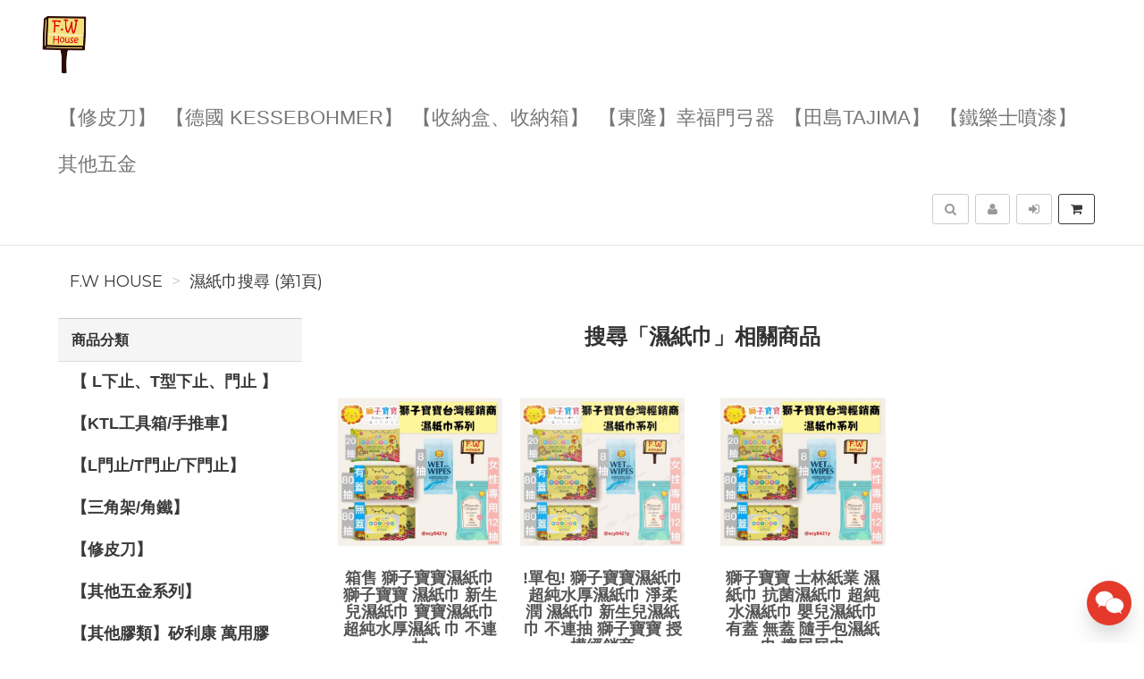

--- FILE ---
content_type: text/html; charset=UTF-8
request_url: https://fwhouse.tw/search/product/1?q=%E6%BF%95%E7%B4%99%E5%B7%BE
body_size: 10817
content:
<!DOCTYPE html>
<html lang="zh-tw">

<head>
        <title>濕紙巾搜尋結果&nbsp;F.W House</title>

    <meta http-equiv="Content-Type" content="text/html; charset=UTF-8">
    <meta charset="utf-8">
    <meta name="viewport" content="width=device-width, initial-scale=1">
    <meta name="keywords" content="濕紙巾搜尋">
    <meta name="description" content="F.W House濕紙巾搜尋 熱門產品搜尋結果 (第1頁)" />
    <meta name="author" content="F.W House">
    <meta name="format-detection" content="telephone=no">

        <meta name="robots" content="all,follow">
    <meta name="googlebot" content="index,follow,snippet,archive">
    
    <!-- hreflang for Language -->
    <link rel="alternate" href="https://fwhouse.tw/search/product/1?q=%E6%BF%95%E7%B4%99%E5%B7%BE" hreflang="zh-tw" />
    <link rel="alternate" href="https://fwhouse.tw/search/product/1?q=%E6%BF%95%E7%B4%99%E5%B7%BE" hreflang="x-default" />

    <!-- Canonical URL -->
    <link rel="canonical" href="https://fwhouse.tw/search/product/1?q=%E6%BF%95%E7%B4%99%E5%B7%BE" />

    <!-- Facebook -->
    <meta property="fb:app_id" content="289412588407055" />
    <meta property="og:type" content="website" />
    <meta property="og:title" content="濕紙巾搜尋結果&nbsp;F.W House" />
    <meta property="og:description" content="F.W House濕紙巾搜尋 熱門產品搜尋結果 (第1頁)" />
    <meta property="og:image" content="https://fwhouse.tw/resource/merchant/fwhouse/resource/logo-preview.jpg" />
    <meta property="og:image:width" content="600" />
    <meta property="og:image:height" content="314" />
    <meta property="og:image:alt" content="F.W House 官方網站" />
    <meta property="og:site_name" content="F.W House" />
    <meta property="og:url" content="https://fwhouse.tw/search/product/1?q=%E6%BF%95%E7%B4%99%E5%B7%BE" />

    <!-- LinkedIn -->
    <meta prefix="og: http://ogp.me/ns#" property="og:type" content="website" />
    <meta prefix="og: http://ogp.me/ns#" property="og:title" content="濕紙巾搜尋結果&nbsp;F.W House" />
    <meta prefix="og: http://ogp.me/ns#" property="og:image" content="https://fwhouse.tw/resource/merchant/fwhouse/resource/logo-preview.jpg" />
    <meta prefix="og: http://ogp.me/ns#" property="og:site_name" content="F.W House"/>
    <meta prefix="og: http://ogp.me/ns#" property="og:description" content="F.W House濕紙巾搜尋 熱門產品搜尋結果 (第1頁)"/>

    <!-- Google+ -->
    <meta itemprop="name" content="濕紙巾搜尋結果&nbsp;F.W House" />
    <meta itemprop="description" content="F.W House濕紙巾搜尋 熱門產品搜尋結果 (第1頁)" />
    <meta itemprop="image" content="https://fwhouse.tw/resource/merchant/fwhouse/resource/logo-preview-rect.jpg" />

        
        
    <!-- Weibo -->
    <meta name ="weibo:type" content="webpage" />
    <meta name ="weibo:webpage:title" content="濕紙巾搜尋結果&nbsp;F.W House" />
    <meta name ="weibo:webpage:description" content="F.W House濕紙巾搜尋 熱門產品搜尋結果 (第1頁)" />
    <meta name ="weibo:webpage:image" content="https://fwhouse.tw/resource/merchant/fwhouse/resource/logo-preview.jpg" />

    <!-- Web Master Verification Code -->
        <meta name="msvalidate.01" content="F43311DAC785F370C35FA684E090BBB8" />
            <meta name="google-site-verification" content="e4wgc89bqR1XK8J91cjIvT1E34w_QfDO7" />
            <meta name="yandex-verification" content="ebbd713ac6a75e27" />
                <meta name="baidu-site-verification" content="codeva-uuUbTMWEMK" />
            
          <script type="text/javascript">
        var KEY_REPLY_SETTING = {"line":"https:\/\/line.me\/R\/ti\/p\/%40fwhouse","facebook":"100063983592233","email":"fwhouse@hotmail.com"};
      </script>
      <script data-align="right" data-overlay="false" id="keyreply-script" src="/js/lib/chat/widget.js?v=" data-color="#E4392B"></script>
    
    
    
    <!-- Global site tag (gtag.js) - Google Analytics -->
    <script async src="https://www.googletagmanager.com/gtag/js?id=G-V220RPCX97"></script>
    <script>
      window.dataLayer = window.dataLayer || [];
      function gtag(){dataLayer.push(arguments);}
      gtag('js', new Date());

              gtag('config', 'G-V220RPCX97');
              
      gtag('event', 'page_view', {
        'send_to': '',
        'ecomm_prodid': ''
      });
      
              gtag("event", "login", {
          method: "Site"
        });
      
    </script>
    

    
    <!-- Facebook Pixel Code -->
    <script>
      !function(f,b,e,v,n,t,s)
      {if(f.fbq)return;n=f.fbq=function(){n.callMethod?
      n.callMethod.apply(n,arguments):n.queue.push(arguments)};
      if(!f._fbq)f._fbq=n;n.push=n;n.loaded=!0;n.version='2.0';
      n.queue=[];t=b.createElement(e);t.async=!0;
      t.src=v;s=b.getElementsByTagName(e)[0];
      s.parentNode.insertBefore(t,s)}(window, document,'script',
      'https://connect.facebook.net/en_US/fbevents.js');
      fbq('init', '455740973075303');
      fbq('track', 'PageView');
    </script>
    <noscript><img height="1" width="1" style="display:none"
      src="https://www.facebook.com/tr?id=455740973075303&ev=PageView&noscript=1"
    /></noscript>
    <!-- End Facebook Pixel Code -->
    
    
    
    <script type="application/ld+json">
        {"@context":"http:\/\/schema.org","@type":"BreadcrumbList","itemListElement":[{"@type":"ListItem","position":1,"name":"F.W House","item":"https:\/\/fwhouse.tw"},{"@type":"ListItem","position":2,"name":"\u6fd5\u7d19\u5dfe\u641c\u5c0b (\u7b2c1\u9801)","item":"https:\/\/fwhouse.tw\/search\/product\/1?q=%E6%BF%95%E7%B4%99%E5%B7%BE"}]}
    </script>

    <script type="text/javascript">
      var COUPON_CALLBACK = function () {};
    </script>
        <!-- Favicon -->
    <link rel="apple-touch-icon" sizes="57x57" href="/favicon/apple-touch-icon-57x57.png">
    <link rel="apple-touch-icon" sizes="60x60" href="/favicon/apple-touch-icon-60x60.png">
    <link rel="apple-touch-icon" sizes="72x72" href="/favicon/apple-touch-icon-72x72.png">
    <link rel="apple-touch-icon" sizes="76x76" href="/favicon/apple-touch-icon-76x76.png">
    <link rel="apple-touch-icon" sizes="114x114" href="/favicon/apple-touch-icon-114x114.png">
    <link rel="apple-touch-icon" sizes="120x120" href="/favicon/apple-touch-icon-120x120.png">
    <link rel="apple-touch-icon" sizes="144x144" href="/favicon/android-chrome-144x144.png">
    <link rel="apple-touch-icon" sizes="152x152" href="/favicon/apple-touch-icon-152x152.png">
    <link rel="apple-touch-icon" sizes="180x180" href="/favicon/apple-touch-icon-180x180.png">
    <link rel="icon" type="image/png" href="/favicon/android-chrome-192x192.png" sizes="192x192">
    <link rel="icon" type="image/png" href="/favicon/favicon-32x32.png" sizes="32x32">
    <link rel="icon" type="image/png" href="/favicon/favicon-96x96.png" sizes="96x96">
    <link rel="icon" type="image/png" href="/favicon/favicon-16x16.png" sizes="16x16">
    <link rel="manifest" href="/manifest.json">

    <!-- Google Fonts -->
    <link href='//fonts.googleapis.com/css?family=Montserrat:400,700|Merriweather:400,400italic' rel='stylesheet' type='text/css'>

     <!-- our project just needs Font Awesome Solid + Brands -->
    <link href="/css/font-awesome-v6/css/fontawesome.min.css" rel="stylesheet">
    <link href="/css/font-awesome-v6/css/brands.min.css" rel="stylesheet">
    <link href="/css/font-awesome-v6/css/solid.min.css" rel="stylesheet">

    <!-- Font Awesome css -->
    <link href="/css/font-awesome/all.min.css" rel="stylesheet">
    <link href="/css/font-awesome.css" rel="stylesheet">

    <!-- Bootstrap css -->
    <link href="/css/bootstrap.min.css" rel="stylesheet">

    <!-- Theme stylesheet -->
    <link href="/css/style.default.css" rel="stylesheet" id="theme-stylesheet">

    <!-- Fslol stylesheet -->
    <link href="/css/custom.css" rel="stylesheet">

    <!-- Custom stylesheet -->
    
    <!-- Responsivity for older IE -->
    <script src="/js/respond.min.js"></script>

    <link href="/css/owl.carousel.css" rel="stylesheet">
    <link href="/css/owl.theme.css" rel="stylesheet">
</head>

<body>

    
<!-- Google Tag Manager (noscript) -->
<noscript><iframe src="https://www.googletagmanager.com/ns.html?id=GTM-MBJTZM7"
height="0" width="0" style="display:none;visibility:hidden"></iframe></noscript>
<!-- End Google Tag Manager (noscript) -->


    <div class="navbar navbar-default navbar-fixed-top yamm" role="navigation" id="navbar">
    <div class="container">
    <div class="navbar-header">

        <a class="navbar-brand home" href="/">
            <img src="/resource/merchant/fwhouse/resource/logo.png" alt="F.W House logo" class="hidden-xs hidden-sm">
            <img src="/resource/merchant/fwhouse/resource/logo-small.png" alt="F.W House logo" class="visible-xs visible-sm"><span class="sr-only">F.W House</span>
        </a>

        <div class="navbar-buttons">

            <button type="button" class="navbar-toggle btn-primary" data-toggle="collapse" data-target="#navigation">
                <span class="sr-only">選單</span>
                <i class="fa fa-align-justify"></i>
            </button>

            
            <button type="button" class="navbar-toggle btn-default cart-button" data-toggle="collapse" data-toggle="tooltip" data-placement="bottom" title="購物車">
                <i class="fa fa-shopping-cart"></i>
            </button>

            <button type="button" class="navbar-toggle btn-default" data-toggle="collapse" data-target="#search" data-toggle="tooltip" data-placement="bottom" title="搜尋商品">
                <i class="fa fa-search"></i>
            </button>

                            <button type="button" class="navbar-toggle btn-default" data-toggle="modal" data-target="#login-modal" data-toggle="tooltip" data-placement="bottom" title="登入">
                    <i class="fa fa-sign-in"></i>
                </button>
                <a href="/register?redirect=/" class="navbar-toggle btn-default hidden-sm hidden-xs" data-toggle="tooltip" data-placement="bottom" title="註冊">
                    <i class="fa fa-user"></i>
                </a>
            
        </div>
    </div>
    <!--/.navbar-header -->

    <div class="navbar-collapse collapse" id="navigation">
        <ul class="nav navbar-nav navbar-left">

                                                                                                                                                                                        <li class=""><a href="/category/%E3%80%90%E4%BF%AE%E7%9A%AE%E5%88%80%E3%80%91-6/1">【修皮刀】</a></li>
                                                                                                                                                                                                                                                                                                                                                                                                                                                                                                                                                                                                                                                                                                                                                                                                            <li class=""><a href="/category/%E3%80%90%E5%BE%B7%E5%9C%8BKESSEBOHMER%E3%80%91-2/1">【德國 KESSEBOHMER】</a></li>
                                                                                                                                                                                                                            <li class=""><a href="/category/%E3%80%90%E6%94%B6%E7%B4%8D%E7%9B%92%E3%80%81%E6%94%B6%E7%B4%8D%E7%AE%B1%E3%80%91-26/1">【收納盒、收納箱】</a></li>
                                                                                                                                        <li class=""><a href="/category/%E3%80%90%E6%9D%B1%E9%9A%86%E3%80%91%E5%B9%B8%E7%A6%8F%E9%96%80%E5%BC%93%E5%99%A8-45/1">【東隆】幸福門弓器</a></li>
                                                                                                                                                                                                                            <li class=""><a href="/category/%E3%80%90%E7%94%B0%E5%B3%B6Tajima%E3%80%91-11/1">【田島Tajima】</a></li>
                                                                                                                                                                                                                                                                                                                                                                                                                                                                                        <li class=""><a href="/category/%E3%80%90%E9%90%B5%E6%A8%82%E5%A3%AB%E5%99%B4%E6%BC%86%E3%80%91-15/1">【鐵樂士噴漆】</a></li>
                                                                                                                                                                                                                                                        <li class=""><a href="/category/%E5%85%B6%E4%BB%96%E4%BA%94%E9%87%91-1/1">其他五金</a></li>
                                                
                            <li class="hidden-sm hidden-md hidden-lg">
                    <a href="/register?redirect=/">註冊</a>
                </li>
                <li class="hidden-sm hidden-md hidden-lg ">
                    <a href="javascript:void(0);" data-toggle="modal" data-target="#login-modal">登入</a>
                <li>
                                </ul>
    </div>

    <div class="navbar-collapse collapse right" id="basket-overview">
        <a href="javascript:void(0);" class="btn btn-primary navbar-btn cart-button" data-toggle="tooltip" data-placement="bottom" title="購物車">
            <i class="fa fa-shopping-cart"></i>
            <span class="hidden-sm">
                <span id="navbar-cart-counter"></span>
                <span class="hidden-md"></span>
            </span>
        </a>
    </div>
    <!--/.nav-collapse -->

        <div class="navbar-collapse collapse right">
        <a type="button" class="btn navbar-btn btn-default" data-toggle="modal" data-target="#login-modal" data-toggle="tooltip" data-placement="bottom" title="登入">
            <i class="fa fa-sign-in"></i>
            <span class="hidden-md"></span>
        </a>
    </div>
    <div class="navbar-collapse collapse right">
        <a href="/register?redirect=/" class="btn navbar-btn btn-default" data-toggle="tooltip" data-placement="bottom" title="註冊">
            <i class="fa fa-user"></i>
            <span class="hidden-md"></span>
        </a>
    </div>
    
    
    <form id="search-form" action="/search/product/1" method="get">
        <div class="navbar-collapse collapse right">
            <button type="button" class="btn navbar-btn btn-default" data-toggle="collapse" data-target="#search" data-toggle="tooltip" data-placement="bottom" title="搜尋商品">
                <span class="sr-only">搜尋</span>
                <i class="fa fa-search"></i>
            </button>
        </div>
        <div class="collapse clearfix" id="search">
            <div class="navbar-form" role="search">
                <div class="input-group">
                    <input type="text" class="form-control" name="q" id="search-keyword" placeholder="搜尋商品" value="濕紙巾">
                    <span class="input-group-btn">
                        <button class="btn btn-primary" id="search-btn"><i class="fa fa-search"></i></button>
                    </span>
                </div>
            </div>
        </div>
    </form>
    <!--/.nav-collapse -->

    </div>
</div>

        <div class="modal fade" id="login-modal" tabindex="-1" role="dialog" aria-labelledby="Login" aria-hidden="true">
        <div class="modal-dialog modal-sm">
            <div class="modal-content">
                <div class="modal-header">
                    <button type="button" class="close" data-dismiss="modal" aria-hidden="true">&times;</button>
                    <h4 class="modal-title" id="Login">登入</h4>
                </div>
                <div class="modal-body">
                    <form id="login-form">
                        <div class="form-group">
                            <label class="control-label" for="login-username">Email 或 手機<span></span></label>
                            <input type="text" name="username" class="form-control" id="login-username">
                        </div>
                        <div class="form-group">
                            <label class="control-label" for="login-password">密碼<span></span></label>
                            <input type="password" name="password" class="form-control" id="login-password" />
                        </div>
                    </form>
                    <p class="text-center">
                        <button class="btn btn-primary" id="sign-in-btn"><i class="fa fa-sign-in"></i> 登入</button>
                    </p>
                                        <p class="text-center">
                        <button class="loginBtn loginBtn-facebook" id="fb-login-btn">
                            Facebook 登入
                        </button>
                    </p>
                                                            <p class="text-center">
                        <button class="loginBtn loginBtn-line" id="line-login-btn">
                            Line 登入
                        </button>
                    </p>
                                        <p class="text-center text-muted">還有沒註冊嗎？<a href="/register"><strong>立即註冊</strong></a>！</p>
                    <p class="text-center text-muted">無法登入嗎？可以嘗試 <a href="/password/forget"><strong>忘記密碼</strong></a> 功能</p>
                </div>
            </div>
        </div>
    </div>

    <div id="all">

        <div  class="container" id="content">

            <div class="row">
                <div class="col-md-12">
                                        <ul class="breadcrumb">
                                                <li><a href="https://fwhouse.tw">F.W House</a></li>
                                                <li><a href="https://fwhouse.tw/search/product/1?q=%E6%BF%95%E7%B4%99%E5%B7%BE">濕紙巾搜尋 (第1頁)</a></li>
                                            </ul>
                                    </div>
            </div>

            <div class="row">
                <div class="col-sm-3 hidden-xs">
    <div class="panel panel-default sidebar-menu">
        <div class="panel-heading">
            <h3 class="panel-title">商品分類</h3>
        </div>
        <div class="panel-body">
            <ul class="nav nav-pills nav-stacked category-menu">
                
                                                            <li class="">
                                                            <a href="/category/%E3%80%90L%E4%B8%8B%E6%AD%A2%E3%80%81T%E5%9E%8B%E4%B8%8B%E6%AD%A2%E3%80%81%E9%96%80%E6%AD%A2%E3%80%91-24/1">
                                    【 L下止、T型下止、門止 】
                                </a>
                                                        <ul class="collapse " id="category-child-24">
                                <li class="">
                                    <a href="/category/%E3%80%90L%E4%B8%8B%E6%AD%A2%E3%80%81T%E5%9E%8B%E4%B8%8B%E6%AD%A2%E3%80%81%E9%96%80%E6%AD%A2%E3%80%91-24/1">
                                        所有【 L下止、T型下止、門止 】
                                    </a>
                                </li>
                                                            </ul>
                        </li>
                                                                                <li class="">
                                                            <a href="/category/%E3%80%90KTL%E5%B7%A5%E5%85%B7%E7%AE%B1%E6%89%8B%E6%8E%A8%E8%BB%8A%E3%80%91-59/1">
                                    【KTL工具箱/手推車】
                                </a>
                                                        <ul class="collapse " id="category-child-59">
                                <li class="">
                                    <a href="/category/%E3%80%90KTL%E5%B7%A5%E5%85%B7%E7%AE%B1%E6%89%8B%E6%8E%A8%E8%BB%8A%E3%80%91-59/1">
                                        所有【KTL工具箱/手推車】
                                    </a>
                                </li>
                                                            </ul>
                        </li>
                                                                                <li class="">
                                                            <a href="/category/%E3%80%90L%E9%96%80%E6%AD%A2T%E9%96%80%E6%AD%A2%E4%B8%8B%E9%96%80%E6%AD%A2%E3%80%91-27/1">
                                    【L門止/T門止/下門止】
                                </a>
                                                        <ul class="collapse " id="category-child-27">
                                <li class="">
                                    <a href="/category/%E3%80%90L%E9%96%80%E6%AD%A2T%E9%96%80%E6%AD%A2%E4%B8%8B%E9%96%80%E6%AD%A2%E3%80%91-27/1">
                                        所有【L門止/T門止/下門止】
                                    </a>
                                </li>
                                                            </ul>
                        </li>
                                                                                <li class="">
                                                            <a href="/category/%E3%80%90%E4%B8%89%E8%A7%92%E6%9E%B6%E8%A7%92%E9%90%B5%E3%80%91-49/1">
                                    【三角架/角鐵】
                                </a>
                                                        <ul class="collapse " id="category-child-49">
                                <li class="">
                                    <a href="/category/%E3%80%90%E4%B8%89%E8%A7%92%E6%9E%B6%E8%A7%92%E9%90%B5%E3%80%91-49/1">
                                        所有【三角架/角鐵】
                                    </a>
                                </li>
                                                            </ul>
                        </li>
                                                                                <li class="">
                                                            <a href="/category/%E3%80%90%E4%BF%AE%E7%9A%AE%E5%88%80%E3%80%91-6/1">
                                    【修皮刀】
                                </a>
                                                        <ul class="collapse " id="category-child-6">
                                <li class="">
                                    <a href="/category/%E3%80%90%E4%BF%AE%E7%9A%AE%E5%88%80%E3%80%91-6/1">
                                        所有【修皮刀】
                                    </a>
                                </li>
                                                            </ul>
                        </li>
                                                                                <li class="">
                                                            <a href="/category/%E3%80%90%E5%85%B6%E4%BB%96%E4%BA%94%E9%87%91%E7%B3%BB%E5%88%97%E3%80%91-57/1">
                                    【其他五金系列】
                                </a>
                                                        <ul class="collapse " id="category-child-57">
                                <li class="">
                                    <a href="/category/%E3%80%90%E5%85%B6%E4%BB%96%E4%BA%94%E9%87%91%E7%B3%BB%E5%88%97%E3%80%91-57/1">
                                        所有【其他五金系列】
                                    </a>
                                </li>
                                                            </ul>
                        </li>
                                                                                <li class="">
                                                            <a href="/category/%E3%80%90%E5%85%B6%E4%BB%96%E8%86%A0%E9%A1%9E%E3%80%91%E7%9F%BD%E5%88%A9%E5%BA%B7%E8%90%AC%E7%94%A8%E8%86%A0-55/1">
                                    【其他膠類】矽利康 萬用膠
                                </a>
                                                        <ul class="collapse " id="category-child-55">
                                <li class="">
                                    <a href="/category/%E3%80%90%E5%85%B6%E4%BB%96%E8%86%A0%E9%A1%9E%E3%80%91%E7%9F%BD%E5%88%A9%E5%BA%B7%E8%90%AC%E7%94%A8%E8%86%A0-55/1">
                                        所有【其他膠類】矽利康 萬用膠
                                    </a>
                                </li>
                                                            </ul>
                        </li>
                                                                                <li class="">
                                                            <a href="/category/%E3%80%90%E5%87%BA%E7%B7%9A%E5%AD%94%E9%9B%BB%E8%85%A6%E5%AD%94%E7%B7%9A%E5%AD%94%E8%93%8B%E3%80%91-53/1">
                                    【出線孔/電腦孔/線孔蓋】
                                </a>
                                                        <ul class="collapse " id="category-child-53">
                                <li class="">
                                    <a href="/category/%E3%80%90%E5%87%BA%E7%B7%9A%E5%AD%94%E9%9B%BB%E8%85%A6%E5%AD%94%E7%B7%9A%E5%AD%94%E8%93%8B%E3%80%91-53/1">
                                        所有【出線孔/電腦孔/線孔蓋】
                                    </a>
                                </li>
                                                            </ul>
                        </li>
                                                                                <li class="">
                                                            <a href="/category/%E3%80%90%E5%89%AA%E5%88%80%E7%BE%8E%E5%B7%A5%E5%88%80%E5%88%80%E7%89%87%E9%A1%9E%E5%88%80%E9%A1%9E%E7%AD%89%E3%80%91-28/1">
                                    【剪刀/美工刀/刀片類/刀類等】
                                </a>
                                                        <ul class="collapse " id="category-child-28">
                                <li class="">
                                    <a href="/category/%E3%80%90%E5%89%AA%E5%88%80%E7%BE%8E%E5%B7%A5%E5%88%80%E5%88%80%E7%89%87%E9%A1%9E%E5%88%80%E9%A1%9E%E7%AD%89%E3%80%91-28/1">
                                        所有【剪刀/美工刀/刀片類/刀類等】
                                    </a>
                                </li>
                                                            </ul>
                        </li>
                                                                                <li class="">
                                                            <a href="/category/%E3%80%90%E5%8D%87%E9%99%8D%E8%85%B3%E3%80%81%E6%A4%85%E9%87%98%E3%80%81%E8%AA%BF%E6%95%B4%E8%A7%92%E3%80%91-18/1">
                                    【升降腳、椅釘、調整角】
                                </a>
                                                        <ul class="collapse " id="category-child-18">
                                <li class="">
                                    <a href="/category/%E3%80%90%E5%8D%87%E9%99%8D%E8%85%B3%E3%80%81%E6%A4%85%E9%87%98%E3%80%81%E8%AA%BF%E6%95%B4%E8%A7%92%E3%80%91-18/1">
                                        所有【升降腳、椅釘、調整角】
                                    </a>
                                </li>
                                                            </ul>
                        </li>
                                                                                <li class="">
                                                            <a href="/category/%E3%80%90%E5%8F%B0%E7%81%A3%E7%8F%BE%E8%B2%A8%E9%98%B2%E7%96%AB%E7%94%A8%E5%93%81%E3%80%91-14/1">
                                    【台灣現貨防疫用品】
                                </a>
                                                        <ul class="collapse " id="category-child-14">
                                <li class="">
                                    <a href="/category/%E3%80%90%E5%8F%B0%E7%81%A3%E7%8F%BE%E8%B2%A8%E9%98%B2%E7%96%AB%E7%94%A8%E5%93%81%E3%80%91-14/1">
                                        所有【台灣現貨防疫用品】
                                    </a>
                                </li>
                                                            </ul>
                        </li>
                                                                                <li class="">
                                                            <a href="/category/%E3%80%90%E5%8F%B0%E7%81%A3%E8%A3%BD%E5%AE%89%E5%85%A8%E5%B8%BD%E3%80%91-58/1">
                                    【台灣製安全帽】
                                </a>
                                                        <ul class="collapse " id="category-child-58">
                                <li class="">
                                    <a href="/category/%E3%80%90%E5%8F%B0%E7%81%A3%E8%A3%BD%E5%AE%89%E5%85%A8%E5%B8%BD%E3%80%91-58/1">
                                        所有【台灣製安全帽】
                                    </a>
                                </li>
                                                            </ul>
                        </li>
                                                                                <li class="">
                                                            <a href="/category/%E3%80%90%E5%90%8A%E5%9C%96%E9%8B%BC%E7%B4%A2%E3%80%91%E5%90%8A%E7%95%AB%E9%89%A4-17/1">
                                    【吊圖鋼索】吊畫鉤
                                </a>
                                                        <ul class="collapse " id="category-child-17">
                                <li class="">
                                    <a href="/category/%E3%80%90%E5%90%8A%E5%9C%96%E9%8B%BC%E7%B4%A2%E3%80%91%E5%90%8A%E7%95%AB%E9%89%A4-17/1">
                                        所有【吊圖鋼索】吊畫鉤
                                    </a>
                                </li>
                                                            </ul>
                        </li>
                                                                                <li class="">
                                                            <a href="/category/%E3%80%90%E5%96%87%E5%8F%AD%E9%8E%96%E3%80%91-42/1">
                                    【喇叭鎖】
                                </a>
                                                        <ul class="collapse " id="category-child-42">
                                <li class="">
                                    <a href="/category/%E3%80%90%E5%96%87%E5%8F%AD%E9%8E%96%E3%80%91-42/1">
                                        所有【喇叭鎖】
                                    </a>
                                </li>
                                                            </ul>
                        </li>
                                                                                <li class="">
                                                            <a href="/category/%E3%80%90%E5%9E%83%E5%9C%BE%E6%A1%B6%E8%93%8B%E6%8A%95%E6%93%B2%E5%AD%94%E3%80%91-30/1">
                                    【垃圾桶蓋/投擲孔】
                                </a>
                                                        <ul class="collapse " id="category-child-30">
                                <li class="">
                                    <a href="/category/%E3%80%90%E5%9E%83%E5%9C%BE%E6%A1%B6%E8%93%8B%E6%8A%95%E6%93%B2%E5%AD%94%E3%80%91-30/1">
                                        所有【垃圾桶蓋/投擲孔】
                                    </a>
                                </li>
                                                            </ul>
                        </li>
                                                                                <li class="">
                                                            <a href="/category/%E3%80%90%E5%A4%A7%E9%96%80%E6%8A%8A%E6%89%8B%E3%80%91-29/1">
                                    【大門把手】
                                </a>
                                                        <ul class="collapse " id="category-child-29">
                                <li class="">
                                    <a href="/category/%E3%80%90%E5%A4%A7%E9%96%80%E6%8A%8A%E6%89%8B%E3%80%91-29/1">
                                        所有【大門把手】
                                    </a>
                                </li>
                                                            </ul>
                        </li>
                                                                                <li class="">
                                                            <a href="/category/%E3%80%90%E5%AE%89%E5%85%A8%E5%B8%BD%E3%80%91-13/1">
                                    【安全帽】
                                </a>
                                                        <ul class="collapse " id="category-child-13">
                                <li class="">
                                    <a href="/category/%E3%80%90%E5%AE%89%E5%85%A8%E5%B8%BD%E3%80%91-13/1">
                                        所有【安全帽】
                                    </a>
                                </li>
                                                            </ul>
                        </li>
                                                                                <li class="">
                                                            <a href="/category/%E3%80%90%E5%B0%8F%E6%8A%8A%E6%89%8B%E5%96%AE%E9%A1%86%E5%8F%96%E6%89%8B%E3%80%91-46/1">
                                    【小把手/單顆取手】
                                </a>
                                                        <ul class="collapse " id="category-child-46">
                                <li class="">
                                    <a href="/category/%E3%80%90%E5%B0%8F%E6%8A%8A%E6%89%8B%E5%96%AE%E9%A1%86%E5%8F%96%E6%89%8B%E3%80%91-46/1">
                                        所有【小把手/單顆取手】
                                    </a>
                                </li>
                                                            </ul>
                        </li>
                                                                                <li class="">
                                                            <a href="/category/%E3%80%90%E5%B7%9D%E6%B9%96%E3%80%91%E4%B8%89%E6%88%AA%E6%8A%BD%E5%BA%95%E9%8B%BC%E7%8F%A0%E6%BB%91%E8%BB%8C3306-38/1">
                                    【川湖】三截抽底鋼珠滑軌 3306
                                </a>
                                                        <ul class="collapse " id="category-child-38">
                                <li class="">
                                    <a href="/category/%E3%80%90%E5%B7%9D%E6%B9%96%E3%80%91%E4%B8%89%E6%88%AA%E6%8A%BD%E5%BA%95%E9%8B%BC%E7%8F%A0%E6%BB%91%E8%BB%8C3306-38/1">
                                        所有【川湖】三截抽底鋼珠滑軌 3306
                                    </a>
                                </li>
                                                            </ul>
                        </li>
                                                                                <li class="">
                                                            <a href="/category/%E3%80%90%E5%B7%9D%E6%B9%96%E3%80%91%E4%B8%89%E6%88%AA%E6%BB%91%E8%BB%8C3301-31/1">
                                    【川湖】三截滑軌 3301
                                </a>
                                                        <ul class="collapse " id="category-child-31">
                                <li class="">
                                    <a href="/category/%E3%80%90%E5%B7%9D%E6%B9%96%E3%80%91%E4%B8%89%E6%88%AA%E6%BB%91%E8%BB%8C3301-31/1">
                                        所有【川湖】三截滑軌 3301
                                    </a>
                                </li>
                                                            </ul>
                        </li>
                                                                                <li class="">
                                                            <a href="/category/%E3%80%90%E5%B7%9D%E6%B9%96%E3%80%91%E6%8C%89%E9%96%8B%E4%B8%89%E6%88%AA%E5%BC%8F%E6%BB%91%E8%BB%8C3M89-39/1">
                                    【川湖】按開 三截式滑軌 3M89
                                </a>
                                                        <ul class="collapse " id="category-child-39">
                                <li class="">
                                    <a href="/category/%E3%80%90%E5%B7%9D%E6%B9%96%E3%80%91%E6%8C%89%E9%96%8B%E4%B8%89%E6%88%AA%E5%BC%8F%E6%BB%91%E8%BB%8C3M89-39/1">
                                        所有【川湖】按開 三截式滑軌 3M89
                                    </a>
                                </li>
                                                            </ul>
                        </li>
                                                                                <li class="">
                                                            <a href="/category/%E3%80%90%E5%B7%9D%E6%B9%96%E3%80%91%E6%8C%89%E9%96%8B%E9%9A%B1%E8%97%8F%E5%BC%8F%E6%BB%91%E8%BB%8C1A89-37/1">
                                    【川湖】按開 隱藏式滑軌 1A89
                                </a>
                                                        <ul class="collapse " id="category-child-37">
                                <li class="">
                                    <a href="/category/%E3%80%90%E5%B7%9D%E6%B9%96%E3%80%91%E6%8C%89%E9%96%8B%E9%9A%B1%E8%97%8F%E5%BC%8F%E6%BB%91%E8%BB%8C1A89-37/1">
                                        所有【川湖】按開 隱藏式滑軌 1A89
                                    </a>
                                </li>
                                                            </ul>
                        </li>
                                                                                <li class="">
                                                            <a href="/category/%E3%80%90%E5%B7%9D%E6%B9%96%E3%80%91%E6%8C%89%E9%96%8B%2B%E7%B7%A9%E8%A1%9D%E9%9A%B1%E8%97%8F%E5%BC%8F%E6%BB%91%E8%BB%8C1A88-36/1">
                                    【川湖】按開+緩衝 隱藏式滑軌 1A88
                                </a>
                                                        <ul class="collapse " id="category-child-36">
                                <li class="">
                                    <a href="/category/%E3%80%90%E5%B7%9D%E6%B9%96%E3%80%91%E6%8C%89%E9%96%8B%2B%E7%B7%A9%E8%A1%9D%E9%9A%B1%E8%97%8F%E5%BC%8F%E6%BB%91%E8%BB%8C1A88-36/1">
                                        所有【川湖】按開+緩衝 隱藏式滑軌 1A88
                                    </a>
                                </li>
                                                            </ul>
                        </li>
                                                                                <li class="">
                                                            <a href="/category/%E3%80%90%E5%B7%9D%E6%B9%96%E3%80%91%E7%AA%84%E7%89%88%E4%B8%89%E6%88%AA%E6%BB%91%E8%BB%8C3J01-32/1">
                                    【川湖】窄版 三截滑軌3J01
                                </a>
                                                        <ul class="collapse " id="category-child-32">
                                <li class="">
                                    <a href="/category/%E3%80%90%E5%B7%9D%E6%B9%96%E3%80%91%E7%AA%84%E7%89%88%E4%B8%89%E6%88%AA%E6%BB%91%E8%BB%8C3J01-32/1">
                                        所有【川湖】窄版 三截滑軌3J01
                                    </a>
                                </li>
                                                            </ul>
                        </li>
                                                                                <li class="">
                                                            <a href="/category/%E3%80%90%E5%B7%9D%E6%B9%96%E3%80%91%E7%B7%A9%E8%A1%9D%E4%B8%89%E6%88%AA%E6%BB%91%E8%BB%8C3M52-40/1">
                                    【川湖】緩衝 三截滑軌 3M52
                                </a>
                                                        <ul class="collapse " id="category-child-40">
                                <li class="">
                                    <a href="/category/%E3%80%90%E5%B7%9D%E6%B9%96%E3%80%91%E7%B7%A9%E8%A1%9D%E4%B8%89%E6%88%AA%E6%BB%91%E8%BB%8C3M52-40/1">
                                        所有【川湖】緩衝 三截滑軌 3M52
                                    </a>
                                </li>
                                                            </ul>
                        </li>
                                                                                <li class="">
                                                            <a href="/category/%E3%80%90%E5%B7%9D%E6%B9%96%E3%80%91%E7%B7%A9%E8%A1%9D%E9%9A%B1%E8%97%8F%E5%BC%8F%E6%BB%91%E8%BB%8C1A68-35/1">
                                    【川湖】緩衝隱藏式滑軌 1A68
                                </a>
                                                        <ul class="collapse " id="category-child-35">
                                <li class="">
                                    <a href="/category/%E3%80%90%E5%B7%9D%E6%B9%96%E3%80%91%E7%B7%A9%E8%A1%9D%E9%9A%B1%E8%97%8F%E5%BC%8F%E6%BB%91%E8%BB%8C1A68-35/1">
                                        所有【川湖】緩衝隱藏式滑軌 1A68
                                    </a>
                                </li>
                                                            </ul>
                        </li>
                                                                                <li class="">
                                                            <a href="/category/%E3%80%90%E5%B7%9D%E6%B9%96%E3%80%91%E9%87%8D%E5%9E%8B%E4%B8%89%E6%88%AA%E6%BB%91%E8%BB%8CAD01-33/1">
                                    【川湖】重型 三截滑軌 AD01
                                </a>
                                                        <ul class="collapse " id="category-child-33">
                                <li class="">
                                    <a href="/category/%E3%80%90%E5%B7%9D%E6%B9%96%E3%80%91%E9%87%8D%E5%9E%8B%E4%B8%89%E6%88%AA%E6%BB%91%E8%BB%8CAD01-33/1">
                                        所有【川湖】重型 三截滑軌 AD01
                                    </a>
                                </li>
                                                            </ul>
                        </li>
                                                                                <li class="">
                                                            <a href="/category/%E3%80%90%E5%B7%9D%E6%B9%96%E3%80%91%E9%9D%9C%E9%9F%B3%E8%87%AA%E8%B5%B0%E5%BC%8F%E6%BB%91%E8%BB%8C8120-34/1">
                                    【川湖】靜音自走式滑軌 8120
                                </a>
                                                        <ul class="collapse " id="category-child-34">
                                <li class="">
                                    <a href="/category/%E3%80%90%E5%B7%9D%E6%B9%96%E3%80%91%E9%9D%9C%E9%9F%B3%E8%87%AA%E8%B5%B0%E5%BC%8F%E6%BB%91%E8%BB%8C8120-34/1">
                                        所有【川湖】靜音自走式滑軌 8120
                                    </a>
                                </li>
                                                            </ul>
                        </li>
                                                                                <li class="">
                                                            <a href="/category/%E3%80%90%E5%BC%B7%E5%8A%9B%E5%90%B8%E7%9B%A4%E3%80%91-20/1">
                                    【強力吸盤】
                                </a>
                                                        <ul class="collapse " id="category-child-20">
                                <li class="">
                                    <a href="/category/%E3%80%90%E5%BC%B7%E5%8A%9B%E5%90%B8%E7%9B%A4%E3%80%91-20/1">
                                        所有【強力吸盤】
                                    </a>
                                </li>
                                                            </ul>
                        </li>
                                                                                <li class="">
                                                            <a href="/category/%E3%80%90%E5%BE%B7%E5%9C%8BKESSEBOHMER%E3%80%91-2/1">
                                    【德國 KESSEBOHMER】
                                </a>
                                                        <ul class="collapse " id="category-child-2">
                                <li class="">
                                    <a href="/category/%E3%80%90%E5%BE%B7%E5%9C%8BKESSEBOHMER%E3%80%91-2/1">
                                        所有【德國 KESSEBOHMER】
                                    </a>
                                </li>
                                                            </ul>
                        </li>
                                                                                <li class="">
                                                            <a href="/category/%E3%80%90%E5%BF%AB%E9%80%9F%E5%A4%BE%E3%80%81C%E5%9E%8B%E5%A4%BE%E3%80%81%E8%90%AC%E8%83%BD%E9%89%97%E3%80%81%E5%B0%96%E5%8F%A3%E9%89%97%E3%80%91-19/1">
                                    【快速夾、C型夾、萬能鉗、尖口鉗】
                                </a>
                                                        <ul class="collapse " id="category-child-19">
                                <li class="">
                                    <a href="/category/%E3%80%90%E5%BF%AB%E9%80%9F%E5%A4%BE%E3%80%81C%E5%9E%8B%E5%A4%BE%E3%80%81%E8%90%AC%E8%83%BD%E9%89%97%E3%80%81%E5%B0%96%E5%8F%A3%E9%89%97%E3%80%91-19/1">
                                        所有【快速夾、C型夾、萬能鉗、尖口鉗】
                                    </a>
                                </li>
                                                            </ul>
                        </li>
                                                                                <li class="">
                                                            <a href="/category/%E3%80%90%E6%88%B6%E5%BC%95%E6%89%8B%E3%80%91%E5%B4%81%E5%85%A5%E5%BC%8F-47/1">
                                    【戶引手】崁入式
                                </a>
                                                        <ul class="collapse " id="category-child-47">
                                <li class="">
                                    <a href="/category/%E3%80%90%E6%88%B6%E5%BC%95%E6%89%8B%E3%80%91%E5%B4%81%E5%85%A5%E5%BC%8F-47/1">
                                        所有【戶引手】崁入式
                                    </a>
                                </li>
                                                            </ul>
                        </li>
                                                                                <li class="">
                                                            <a href="/category/%E3%80%90%E6%8B%89%E9%96%80%E9%8E%96%E3%80%91-43/1">
                                    【拉門鎖】
                                </a>
                                                        <ul class="collapse " id="category-child-43">
                                <li class="">
                                    <a href="/category/%E3%80%90%E6%8B%89%E9%96%80%E9%8E%96%E3%80%91-43/1">
                                        所有【拉門鎖】
                                    </a>
                                </li>
                                                            </ul>
                        </li>
                                                                                <li class="">
                                                            <a href="/category/%E3%80%90%E6%8C%96%E5%AD%94%E5%99%A8%E3%80%91-12/1">
                                    【挖孔器】
                                </a>
                                                        <ul class="collapse " id="category-child-12">
                                <li class="">
                                    <a href="/category/%E3%80%90%E6%8C%96%E5%AD%94%E5%99%A8%E3%80%91-12/1">
                                        所有【挖孔器】
                                    </a>
                                </li>
                                                            </ul>
                        </li>
                                                                                <li class="">
                                                            <a href="/category/%E3%80%90%E6%94%B6%E7%B4%8D%E7%9B%92%E3%80%81%E6%94%B6%E7%B4%8D%E7%AE%B1%E3%80%91-26/1">
                                    【收納盒、收納箱】
                                </a>
                                                        <ul class="collapse " id="category-child-26">
                                <li class="">
                                    <a href="/category/%E3%80%90%E6%94%B6%E7%B4%8D%E7%9B%92%E3%80%81%E6%94%B6%E7%B4%8D%E7%AE%B1%E3%80%91-26/1">
                                        所有【收納盒、收納箱】
                                    </a>
                                </li>
                                                            </ul>
                        </li>
                                                                                <li class="">
                                                            <a href="/category/%E3%80%90%E6%9C%A8%E5%B7%A5%E9%91%BD%E5%B0%BE%E3%80%81%E9%91%BD%E5%B0%BE%E3%80%91-21/1">
                                    【木工鑽尾、鑽尾】
                                </a>
                                                        <ul class="collapse " id="category-child-21">
                                <li class="">
                                    <a href="/category/%E3%80%90%E6%9C%A8%E5%B7%A5%E9%91%BD%E5%B0%BE%E3%80%81%E9%91%BD%E5%B0%BE%E3%80%91-21/1">
                                        所有【木工鑽尾、鑽尾】
                                    </a>
                                </li>
                                                            </ul>
                        </li>
                                                                                <li class="">
                                                            <a href="/category/%E3%80%90%E6%9D%B1%E9%9A%86%E3%80%91%E5%B9%B8%E7%A6%8F%E9%96%80%E5%BC%93%E5%99%A8-45/1">
                                    【東隆】幸福門弓器
                                </a>
                                                        <ul class="collapse " id="category-child-45">
                                <li class="">
                                    <a href="/category/%E3%80%90%E6%9D%B1%E9%9A%86%E3%80%91%E5%B9%B8%E7%A6%8F%E9%96%80%E5%BC%93%E5%99%A8-45/1">
                                        所有【東隆】幸福門弓器
                                    </a>
                                </li>
                                                            </ul>
                        </li>
                                                                                <li class="">
                                                            <a href="/category/%E3%80%90%E6%A7%8D%E9%87%98%E3%80%91-7/1">
                                    【槍釘】
                                </a>
                                                        <ul class="collapse " id="category-child-7">
                                <li class="">
                                    <a href="/category/%E3%80%90%E6%A7%8D%E9%87%98%E3%80%91-7/1">
                                        所有【槍釘】
                                    </a>
                                </li>
                                                            </ul>
                        </li>
                                                                                <li class="">
                                                            <a href="/category/%E3%80%90%E6%B0%B4%E5%B9%B3%E9%8E%96%E3%80%81%E6%88%BF%E9%96%80%E9%8E%96%E5%B0%88%E5%8D%80%E3%80%91-41/1">
                                    【水平鎖、房門鎖專區】
                                </a>
                                                        <ul class="collapse " id="category-child-41">
                                <li class="">
                                    <a href="/category/%E3%80%90%E6%B0%B4%E5%B9%B3%E9%8E%96%E3%80%81%E6%88%BF%E9%96%80%E9%8E%96%E5%B0%88%E5%8D%80%E3%80%91-41/1">
                                        所有【水平鎖、房門鎖專區】
                                    </a>
                                </li>
                                                            </ul>
                        </li>
                                                                                <li class="">
                                                            <a href="/category/%E3%80%90%E6%B4%BB%E9%A0%81%E3%80%91%E9%96%80%E7%89%87%E9%89%B8%E9%8D%8A-48/1">
                                    【活頁】門片鉸鍊
                                </a>
                                                        <ul class="collapse " id="category-child-48">
                                <li class="">
                                    <a href="/category/%E3%80%90%E6%B4%BB%E9%A0%81%E3%80%91%E9%96%80%E7%89%87%E9%89%B8%E9%8D%8A-48/1">
                                        所有【活頁】門片鉸鍊
                                    </a>
                                </li>
                                                            </ul>
                        </li>
                                                                                <li class="">
                                                            <a href="/category/%E3%80%90%E7%89%B9%E6%AE%8A%E5%BB%9A%E5%85%B7%E7%94%A8%E5%93%81%E7%B3%BB%E5%88%97%E3%80%91-3/1">
                                    【特殊廚具用品系列】
                                </a>
                                                        <ul class="collapse " id="category-child-3">
                                <li class="">
                                    <a href="/category/%E3%80%90%E7%89%B9%E6%AE%8A%E5%BB%9A%E5%85%B7%E7%94%A8%E5%93%81%E7%B3%BB%E5%88%97%E3%80%91-3/1">
                                        所有【特殊廚具用品系列】
                                    </a>
                                </li>
                                                            </ul>
                        </li>
                                                                                <li class="">
                                                            <a href="/category/%E3%80%90%E7%94%B0%E5%B3%B6Tajima%E3%80%91-11/1">
                                    【田島Tajima】
                                </a>
                                                        <ul class="collapse " id="category-child-11">
                                <li class="">
                                    <a href="/category/%E3%80%90%E7%94%B0%E5%B3%B6Tajima%E3%80%91-11/1">
                                        所有【田島Tajima】
                                    </a>
                                </li>
                                                            </ul>
                        </li>
                                                                                <li class="">
                                                            <a href="/category/%E3%80%90%E7%9B%AE%E7%8E%89%E7%AE%A1%E9%A0%AD%E3%80%91-51/1">
                                    【目玉/管頭】
                                </a>
                                                        <ul class="collapse " id="category-child-51">
                                <li class="">
                                    <a href="/category/%E3%80%90%E7%9B%AE%E7%8E%89%E7%AE%A1%E9%A0%AD%E3%80%91-51/1">
                                        所有【目玉/管頭】
                                    </a>
                                </li>
                                                            </ul>
                        </li>
                                                                                <li class="">
                                                            <a href="/category/%E3%80%90%E7%9F%BD%E5%88%A9%E5%BA%B7%E6%A7%8D%E3%80%81%E7%9F%BD%E5%88%A9%E5%BA%B7%E3%80%91-4/1">
                                    【矽利康槍、矽利康】
                                </a>
                                                        <ul class="collapse " id="category-child-4">
                                <li class="">
                                    <a href="/category/%E3%80%90%E7%9F%BD%E5%88%A9%E5%BA%B7%E6%A7%8D%E3%80%81%E7%9F%BD%E5%88%A9%E5%BA%B7%E3%80%91-4/1">
                                        所有【矽利康槍、矽利康】
                                    </a>
                                </li>
                                                            </ul>
                        </li>
                                                                                <li class="">
                                                            <a href="/category/%E3%80%90%E7%A9%80%E5%80%89%E9%96%80%E3%80%91-56/1">
                                    【穀倉門】
                                </a>
                                                        <ul class="collapse " id="category-child-56">
                                <li class="">
                                    <a href="/category/%E3%80%90%E7%A9%80%E5%80%89%E9%96%80%E3%80%91-56/1">
                                        所有【穀倉門】
                                    </a>
                                </li>
                                                            </ul>
                        </li>
                                                                                <li class="">
                                                            <a href="/category/%E3%80%90%E7%BE%8E%E5%B7%A5%E5%88%80%E3%80%81%E5%88%80%E7%89%87%E3%80%91-8/1">
                                    【美工刀、刀片】
                                </a>
                                                        <ul class="collapse " id="category-child-8">
                                <li class="">
                                    <a href="/category/%E3%80%90%E7%BE%8E%E5%B7%A5%E5%88%80%E3%80%81%E5%88%80%E7%89%87%E3%80%91-8/1">
                                        所有【美工刀、刀片】
                                    </a>
                                </li>
                                                            </ul>
                        </li>
                                                                                <li class="">
                                                            <a href="/category/%E3%80%90%E8%86%A0%E5%B8%B6%E3%80%81%E8%86%A0%E9%A1%9E%E3%80%91-9/1">
                                    【膠帶、膠類】
                                </a>
                                                        <ul class="collapse " id="category-child-9">
                                <li class="">
                                    <a href="/category/%E3%80%90%E8%86%A0%E5%B8%B6%E3%80%81%E8%86%A0%E9%A1%9E%E3%80%91-9/1">
                                        所有【膠帶、膠類】
                                    </a>
                                </li>
                                                            </ul>
                        </li>
                                                                                <li class="">
                                                            <a href="/category/%E3%80%90%E8%9E%BA%E7%B5%B2%E3%80%91%E9%AB%98%E4%BD%8E%E7%89%99%E8%9E%BA%E7%B5%B2%28%E9%BB%91%E7%99%BD%29-54/1">
                                    【螺絲】高低牙螺絲(黑/白)
                                </a>
                                                        <ul class="collapse " id="category-child-54">
                                <li class="">
                                    <a href="/category/%E3%80%90%E8%9E%BA%E7%B5%B2%E3%80%91%E9%AB%98%E4%BD%8E%E7%89%99%E8%9E%BA%E7%B5%B2%28%E9%BB%91%E7%99%BD%29-54/1">
                                        所有【螺絲】高低牙螺絲(黑/白)
                                    </a>
                                </li>
                                                            </ul>
                        </li>
                                                                                <li class="">
                                                            <a href="/category/%E3%80%90%E8%A1%A3%E5%B8%BD%E9%89%A4%E3%80%91-50/1">
                                    【衣帽鉤】
                                </a>
                                                        <ul class="collapse " id="category-child-50">
                                <li class="">
                                    <a href="/category/%E3%80%90%E8%A1%A3%E5%B8%BD%E9%89%A4%E3%80%91-50/1">
                                        所有【衣帽鉤】
                                    </a>
                                </li>
                                                            </ul>
                        </li>
                                                                                <li class="">
                                                            <a href="/category/%E3%80%90%E8%B5%B7%E5%AD%90%E9%A0%AD%E3%80%91-61/1">
                                    【起子頭】
                                </a>
                                                        <ul class="collapse " id="category-child-61">
                                <li class="">
                                    <a href="/category/%E3%80%90%E8%B5%B7%E5%AD%90%E9%A0%AD%E3%80%91-61/1">
                                        所有【起子頭】
                                    </a>
                                </li>
                                                            </ul>
                        </li>
                                                                                <li class="">
                                                            <a href="/category/%E3%80%90%E8%BC%94%E5%8A%A9%E9%8E%96%E3%80%91%E8%BC%94%E5%8A%A9%E9%8E%96-44/1">
                                    【輔助鎖】輔助鎖
                                </a>
                                                        <ul class="collapse " id="category-child-44">
                                <li class="">
                                    <a href="/category/%E3%80%90%E8%BC%94%E5%8A%A9%E9%8E%96%E3%80%91%E8%BC%94%E5%8A%A9%E9%8E%96-44/1">
                                        所有【輔助鎖】輔助鎖
                                    </a>
                                </li>
                                                            </ul>
                        </li>
                                                                                <li class="">
                                                            <a href="/category/%E3%80%90%E9%80%B2%E5%8F%A3-%E8%87%AA%E5%8B%95%E5%9B%9E%E6%AD%B8%E9%89%B8%E9%8F%88%E3%80%91-23/1">
                                    【進口-自動回歸鉸鏈】
                                </a>
                                                        <ul class="collapse " id="category-child-23">
                                <li class="">
                                    <a href="/category/%E3%80%90%E9%80%B2%E5%8F%A3-%E8%87%AA%E5%8B%95%E5%9B%9E%E6%AD%B8%E9%89%B8%E9%8F%88%E3%80%91-23/1">
                                        所有【進口-自動回歸鉸鏈】
                                    </a>
                                </li>
                                                            </ul>
                        </li>
                                                                                <li class="">
                                                            <a href="/category/%E3%80%90%E9%81%8E%E8%BC%89%E6%96%B7%E9%9B%BB%E5%BB%B6%E9%95%B7%E7%B7%9A%E3%80%91-10/1">
                                    【過載斷電延長線】
                                </a>
                                                        <ul class="collapse " id="category-child-10">
                                <li class="">
                                    <a href="/category/%E3%80%90%E9%81%8E%E8%BC%89%E6%96%B7%E9%9B%BB%E5%BB%B6%E9%95%B7%E7%B7%9A%E3%80%91-10/1">
                                        所有【過載斷電延長線】
                                    </a>
                                </li>
                                                            </ul>
                        </li>
                                                                                <li class="">
                                                            <a href="/category/%E3%80%90%E9%89%85%E7%89%87%E3%80%91-60/1">
                                    【鉅片】
                                </a>
                                                        <ul class="collapse " id="category-child-60">
                                <li class="">
                                    <a href="/category/%E3%80%90%E9%89%85%E7%89%87%E3%80%91-60/1">
                                        所有【鉅片】
                                    </a>
                                </li>
                                                            </ul>
                        </li>
                                                                                <li class="">
                                                            <a href="/category/%E3%80%90%E9%8A%85%E6%AD%A2%E3%80%81%E5%B1%A4%E6%9D%BF%E7%B2%92%E3%80%81%E6%AF%8D%E7%8F%A0%E3%80%91-22/1">
                                    【銅止、層板粒、母珠】
                                </a>
                                                        <ul class="collapse " id="category-child-22">
                                <li class="">
                                    <a href="/category/%E3%80%90%E9%8A%85%E6%AD%A2%E3%80%81%E5%B1%A4%E6%9D%BF%E7%B2%92%E3%80%81%E6%AF%8D%E7%8F%A0%E3%80%91-22/1">
                                        所有【銅止、層板粒、母珠】
                                    </a>
                                </li>
                                                            </ul>
                        </li>
                                                                                <li class="">
                                                            <a href="/category/%E3%80%90%E9%90%B5%E6%A8%82%E5%A3%AB%E5%99%B4%E6%BC%86%E3%80%91-15/1">
                                    【鐵樂士噴漆】
                                </a>
                                                        <ul class="collapse " id="category-child-15">
                                <li class="">
                                    <a href="/category/%E3%80%90%E9%90%B5%E6%A8%82%E5%A3%AB%E5%99%B4%E6%BC%86%E3%80%91-15/1">
                                        所有【鐵樂士噴漆】
                                    </a>
                                </li>
                                                            </ul>
                        </li>
                                                                                <li class="">
                                                            <a href="/category/%E3%80%90%E9%91%BD%E5%B0%BE%E3%80%91-5/1">
                                    【鑽尾】
                                </a>
                                                        <ul class="collapse " id="category-child-5">
                                <li class="">
                                    <a href="/category/%E3%80%90%E9%91%BD%E5%B0%BE%E3%80%91-5/1">
                                        所有【鑽尾】
                                    </a>
                                </li>
                                                            </ul>
                        </li>
                                                                                <li class="">
                                                            <a href="/category/%E3%80%90%E9%96%80%E5%BC%93%E5%99%A8%E3%80%91-62/1">
                                    【門弓器】
                                </a>
                                                        <ul class="collapse " id="category-child-62">
                                <li class="">
                                    <a href="/category/%E3%80%90%E9%96%80%E5%BC%93%E5%99%A8%E3%80%91-62/1">
                                        所有【門弓器】
                                    </a>
                                </li>
                                                            </ul>
                        </li>
                                                                                <li class="">
                                                            <a href="/category/%E3%80%90%E9%96%80%E6%93%8B%E6%8B%8D%E6%8B%8D%E6%89%8B%E3%80%91-52/1">
                                    【門擋/拍拍手】
                                </a>
                                                        <ul class="collapse " id="category-child-52">
                                <li class="">
                                    <a href="/category/%E3%80%90%E9%96%80%E6%93%8B%E6%8B%8D%E6%8B%8D%E6%89%8B%E3%80%91-52/1">
                                        所有【門擋/拍拍手】
                                    </a>
                                </li>
                                                            </ul>
                        </li>
                                                                                <li class="">
                                                            <a href="/category/%E3%80%90%E9%9B%BB%E5%8B%95%E5%99%B4%E8%86%A0%E6%A7%8D%E3%80%91%E7%86%B1%E8%B3%A3-25/1">
                                    【電動噴膠槍】熱賣
                                </a>
                                                        <ul class="collapse " id="category-child-25">
                                <li class="">
                                    <a href="/category/%E3%80%90%E9%9B%BB%E5%8B%95%E5%99%B4%E8%86%A0%E6%A7%8D%E3%80%91%E7%86%B1%E8%B3%A3-25/1">
                                        所有【電動噴膠槍】熱賣
                                    </a>
                                </li>
                                                            </ul>
                        </li>
                                                                                <li class="">
                                                            <a href="/category/%E3%80%90%E9%9B%BB%E5%AD%90%E5%AF%86%E7%A2%BC%E9%8E%96%E3%80%91-16/1">
                                    【電子密碼鎖】
                                </a>
                                                        <ul class="collapse " id="category-child-16">
                                <li class="">
                                    <a href="/category/%E3%80%90%E9%9B%BB%E5%AD%90%E5%AF%86%E7%A2%BC%E9%8E%96%E3%80%91-16/1">
                                        所有【電子密碼鎖】
                                    </a>
                                </li>
                                                            </ul>
                        </li>
                                                                                <li class="">
                                                            <a href="/category/%E5%85%B6%E4%BB%96%E4%BA%94%E9%87%91-1/1">
                                    其他五金
                                </a>
                                                        <ul class="collapse " id="category-child-1">
                                <li class="">
                                    <a href="/category/%E5%85%B6%E4%BB%96%E4%BA%94%E9%87%91-1/1">
                                        所有其他五金
                                    </a>
                                </li>
                                                            </ul>
                        </li>
                                    
                            </ul>
        </div>
    </div>
    </div>
                <div class="col-sm-9 products">

                    <div class="box text-center">
                        <div class="col-sm-10 col-sm-offset-1">
                                                            <h1>搜尋「濕紙巾」相關商品</h1>
                                                        <p class="text-muted"></p>
                        </div>
                        <br/><br/>
                    </div>

                                                                <div class="row">    <div class="col-md-6 col-sm-12 col-xs-12">        <div class="col-md-6 col-sm-6 col-xs-6">
            <div class="product" data-code="S1-00025">
                <div class="image">
                    <a href="https://fwhouse.tw/product/S1-00025/%E7%AE%B1%E5%94%AE%E7%8D%85%E5%AD%90%E5%AF%B6%E5%AF%B6%E6%BF%95%E7%B4%99%E5%B7%BE%E7%8D%85%E5%AD%90%E5%AF%B6%E5%AF%B6%E6%BF%95%E7%B4%99%E5%B7%BE%E6%96%B0%E7%94%9F%E5%85%92%E6%BF%95%E7%B4%99%E5%B7%BE%E5%AF%B6%E5%AF%B6%E6%BF%95">
                        <img src="https://img.fslol.com/pic/fwhouse/S1-00025/cover.jpg?t=1766539718" alt="S1-00025-箱售 獅子寶寶濕紙巾 獅子寶寶 濕紙巾 新生兒濕紙巾 寶寶濕紙巾 超純水厚濕紙 巾 不連抽" class="img-responsive image">
                    </a>
                </div>
                <div class="text">
                    <h3><a href="https://fwhouse.tw/product/S1-00025/%E7%AE%B1%E5%94%AE%E7%8D%85%E5%AD%90%E5%AF%B6%E5%AF%B6%E6%BF%95%E7%B4%99%E5%B7%BE%E7%8D%85%E5%AD%90%E5%AF%B6%E5%AF%B6%E6%BF%95%E7%B4%99%E5%B7%BE%E6%96%B0%E7%94%9F%E5%85%92%E6%BF%95%E7%B4%99%E5%B7%BE%E5%AF%B6%E5%AF%B6%E6%BF%95">箱售 獅子寶寶濕紙巾 獅子寶寶 濕紙巾 新生兒濕紙巾 寶寶濕紙巾 超純水厚濕紙 巾 不連抽</a></h3>
                                        <p class="price">
                                                    $422-$922
                                                                        </p>
                                    </div>
                                            </div>
        </div>
                                                            <div class="col-md-6 col-sm-6 col-xs-6">
            <div class="product" data-code="S1-00057">
                <div class="image">
                    <a href="https://fwhouse.tw/product/S1-00057/%21%E5%96%AE%E5%8C%85%21%E7%8D%85%E5%AD%90%E5%AF%B6%E5%AF%B6%E6%BF%95%E7%B4%99%E5%B7%BE%E8%B6%85%E7%B4%94%E6%B0%B4%E5%8E%9A%E6%BF%95%E7%B4%99%E5%B7%BE%E6%B7%A8%E6%9F%94%E6%BD%A4%E6%BF%95%E7%B4%99%E5%B7%BE%E6%96%B0">
                        <img src="https://img.fslol.com/pic/fwhouse/S1-00057/cover.jpg?t=1768229094" alt="S1-00057-!單包! 獅子寶寶濕紙巾 超純水厚濕紙巾 淨柔潤 濕紙巾 新生兒濕紙巾 不連抽 獅子寶寶 授權經銷商" class="img-responsive image">
                    </a>
                </div>
                <div class="text">
                    <h3><a href="https://fwhouse.tw/product/S1-00057/%21%E5%96%AE%E5%8C%85%21%E7%8D%85%E5%AD%90%E5%AF%B6%E5%AF%B6%E6%BF%95%E7%B4%99%E5%B7%BE%E8%B6%85%E7%B4%94%E6%B0%B4%E5%8E%9A%E6%BF%95%E7%B4%99%E5%B7%BE%E6%B7%A8%E6%9F%94%E6%BD%A4%E6%BF%95%E7%B4%99%E5%B7%BE%E6%96%B0">!單包! 獅子寶寶濕紙巾 超純水厚濕紙巾 淨柔潤 濕紙巾 新生兒濕紙巾 不連抽 獅子寶寶 授權經銷商</a></h3>
                                        <p class="price">
                                                    $13-$56
                                                                        </p>
                                    </div>
                                            </div>
        </div>
    </div>                                                <div class="col-md-6 col-sm-12 col-xs-12">        <div class="col-md-6 col-sm-6 col-xs-6">
            <div class="product" data-code="S1-00248125">
                <div class="image">
                    <a href="https://fwhouse.tw/product/S1-00248125/%E7%8D%85%E5%AD%90%E5%AF%B6%E5%AF%B6%E5%A3%AB%E6%9E%97%E7%B4%99%E6%A5%AD%E6%BF%95%E7%B4%99%E5%B7%BE%E6%8A%97%E8%8F%8C%E6%BF%95%E7%B4%99%E5%B7%BE%E8%B6%85%E7%B4%94%E6%B0%B4%E6%BF%95%E7%B4%99%E5%B7%BE%E5%AC%B0%E5%85%92%E6%BF%95">
                        <img src="https://img.fslol.com/pic/fwhouse/S1-00248125/cover.jpg?t=1767276259" alt="S1-00248125-獅子寶寶 士林紙業 濕紙巾 抗菌濕紙巾 超純水濕紙巾 嬰兒濕紙巾 有蓋 無蓋 隨手包濕紙巾 擦屁屁巾" class="img-responsive image">
                    </a>
                </div>
                <div class="text">
                    <h3><a href="https://fwhouse.tw/product/S1-00248125/%E7%8D%85%E5%AD%90%E5%AF%B6%E5%AF%B6%E5%A3%AB%E6%9E%97%E7%B4%99%E6%A5%AD%E6%BF%95%E7%B4%99%E5%B7%BE%E6%8A%97%E8%8F%8C%E6%BF%95%E7%B4%99%E5%B7%BE%E8%B6%85%E7%B4%94%E6%B0%B4%E6%BF%95%E7%B4%99%E5%B7%BE%E5%AC%B0%E5%85%92%E6%BF%95">獅子寶寶 士林紙業 濕紙巾 抗菌濕紙巾 超純水濕紙巾 嬰兒濕紙巾 有蓋 無蓋 隨手包濕紙巾 擦屁屁巾</a></h3>
                                        <p class="price">
                                                    $14-$56
                                                                        </p>
                                    </div>
                                            </div>
        </div>
    </div></div>                                    </div>
            </div>

            <div class="row">

                <div class="pages">

                    
                    
                    <ul class="pagination">
                                                <li><a href="javascript: void(0);">&laquo;</a></li>
                        
                                                                                <li class="active"><a href="/search/product/1?q=%E6%BF%95%E7%B4%99%E5%B7%BE">1</a>
                                                    
                                                <li><a href="javascript: void(0);">&raquo;</a></li>
                                            </ul>

                </div>

            </div>

        </div>

                <div id="footer">
            <div class="container">
                <div class="col-md-3 col-sm-6 col-xs-6">
                    <h4>網站導覽</h4>
                    <ul>
                                                                                                <li><a href="/contact">聯絡我們</a></li>
                        <li><a href="/">官方網站</a></li>
                                            </ul>
                    <hr class="hidden-md hidden-lg hidden-sm">
                </div>
                <!-- /.col-md-3 -->

                <div class="col-md-3 col-sm-6 col-xs-6">
                    <h4>熱門分類</h4>
                    <ul>
                                                <li><a href="/category/%E3%80%90%E5%85%B6%E4%BB%96%E4%BA%94%E9%87%91%E7%B3%BB%E5%88%97%E3%80%91-57/1">【其他五金系列】</a></li>
                                                <li><a href="/category/%E3%80%90%E7%94%B0%E5%B3%B6Tajima%E3%80%91-11/1">【田島Tajima】</a></li>
                                                <li><a href="/category/%E3%80%90%E8%B5%B7%E5%AD%90%E9%A0%AD%E3%80%91-61/1">【起子頭】</a></li>
                                                <li><a href="/category/%E3%80%90%E5%B0%8F%E6%8A%8A%E6%89%8B%E5%96%AE%E9%A1%86%E5%8F%96%E6%89%8B%E3%80%91-46/1">【小把手/單顆取手】</a></li>
                                                <li><a href="/category/%E3%80%90%E6%B4%BB%E9%A0%81%E3%80%91%E9%96%80%E7%89%87%E9%89%B8%E9%8D%8A-48/1">【活頁】門片鉸鍊</a></li>
                                                <li><a href="/category/%E3%80%90%E9%91%BD%E5%B0%BE%E3%80%91-5/1">【鑽尾】</a></li>
                                            </ul>
                    <hr class="hidden-md hidden-lg">
                </div>
                <!-- /.col-md-3 -->

                <div class="col-md-3 col-sm-6 col-xs-6">
                    <h4>線上服務</h4>
                    <ul>
                        <li><a href="/register">會員註冊</a>
                                                    / <a href="#" data-toggle="modal" data-target="#login-modal">登入</a>
                                                </li>
                        <li><a href="/password/forget">忘記密碼</a></li>
                        <li><a href="/term">服務條款</a></li>
                        <li><a href="/privacy">隱私權政策</a></li>
                                                                        <li><a href="/info/scam-reminders">防詐騙宣導</a></li>
                                            </ul>
                </div>
                <!-- /.col-md-3 -->

                <div class="col-md-3 col-sm-6 col-xs-6">

                    <h4>社群追蹤</h4>
                    <p class="text-muted">接收優惠與新產品資訊</p>
                    <p class="social">
                                                    <a href="https://www.facebook.com/profile.php?id=100063983592233" target="_blank"><i class="fa fa-facebook-square"></i></a>
                                                                                                                                                    <a href="mailto:fwhouse@hotmail.com" target="_blank"><i class="fa fa-envelope"></i></a>
                                                                            <a href="https://line.me/R/ti/p/%40fwhouse" target="_blank"><i class="fab fa-line"></i></a>
                                                                    </p>

                    <h4>優惠領取</h4>
                    <div class="input-group">
                        <input type="text" class="form-control coupon-active-code" placeholder="輸入折扣碼">
                        <span class="input-group-btn">
                            <button class="btn btn-default btn-coupon-active" type="button"><i class="fa fa-gift"></i>領取優惠</button>
                        </span>
                    </div>

                </div>
                <!-- /.col-md-3 -->
            </div>
            <!-- /.container -->
        </div>

                <!-- Feishu Internet Technology CO., LTD. All Rights Reserved. -->
        <div id="copyright">
            <div class="container">
                <div class="col-md-12">
                    <p class="pull-left">&copy; 2026. <a href="https://fwhouse.tw">F.W House</a> 為 <b>玄安小舖(91200267)</b> 版權所有 - 由<a href="https://fslol.com" class="external" target="_blank">飛鼠電商雲端服務</a>建置</p>
                    <p class="pull-right"></p>
                </div>
            </div>
        </div>

    </div>

    <script src="/js/lib/jquery-1.11.0.min.js"></script>
<script src="/js/bootstrap.min.js"></script>
<script src="/js/lib/jquery.scrollTo.min.js"></script>
<script src="/js/lib/jquery.cookie.js"></script>
<script src="/js/front.js"></script>
<script src="/js/cheer-shop-sdk.js"></script>
<script src="/js/navbar.js"></script>
<script src="/js/cheer-shop-ui.js"></script>
<script src="/js/footer.js"></script>
    
        
    <script>
      // Google Analytics EC
      try {
        gtag("event", "search", {
          search_term: "濕紙巾"
        });
      } catch (e) {console.log(e);}
    </script>
    
    
    
    </body>

</html>
